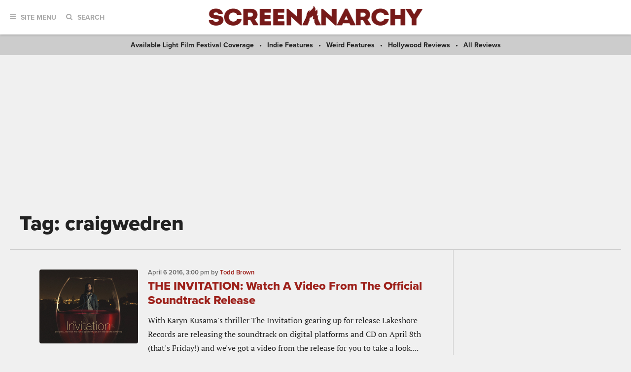

--- FILE ---
content_type: text/html; charset=utf-8
request_url: https://www.google.com/recaptcha/api2/aframe
body_size: 116
content:
<!DOCTYPE HTML><html><head><meta http-equiv="content-type" content="text/html; charset=UTF-8"></head><body><script nonce="Op_jTHF6q1DbU3QgGpZzYQ">/** Anti-fraud and anti-abuse applications only. See google.com/recaptcha */ try{var clients={'sodar':'https://pagead2.googlesyndication.com/pagead/sodar?'};window.addEventListener("message",function(a){try{if(a.source===window.parent){var b=JSON.parse(a.data);var c=clients[b['id']];if(c){var d=document.createElement('img');d.src=c+b['params']+'&rc='+(localStorage.getItem("rc::a")?sessionStorage.getItem("rc::b"):"");window.document.body.appendChild(d);sessionStorage.setItem("rc::e",parseInt(sessionStorage.getItem("rc::e")||0)+1);localStorage.setItem("rc::h",'1768634673162');}}}catch(b){}});window.parent.postMessage("_grecaptcha_ready", "*");}catch(b){}</script></body></html>

--- FILE ---
content_type: application/javascript; charset=utf-8
request_url: https://fundingchoicesmessages.google.com/f/AGSKWxU7jmPaBLRQ46ImYguSiJ04LRGb8DmfQ7dtpPJK_qqth0L6NZpZe2isRdu9Mwito8L7GOrFqC4bRX8Ah-cgoKDwSH2MY4NPdUqynSR7BlyoFvVC4_hjSuHcEGBahNztJWZtQQq8ebDKnmVEqgrwnTR6IhBj6_8pvEGm26rCRucOQMfXPPbYnCHUVmVk/_/blogadsbg./adnetwork468./xbanner.js/ads/inline.:-abp-has(p:-abp-contains(Advertisement))
body_size: -1290
content:
window['8971f67d-0e98-402b-8e6e-1306163a0008'] = true;